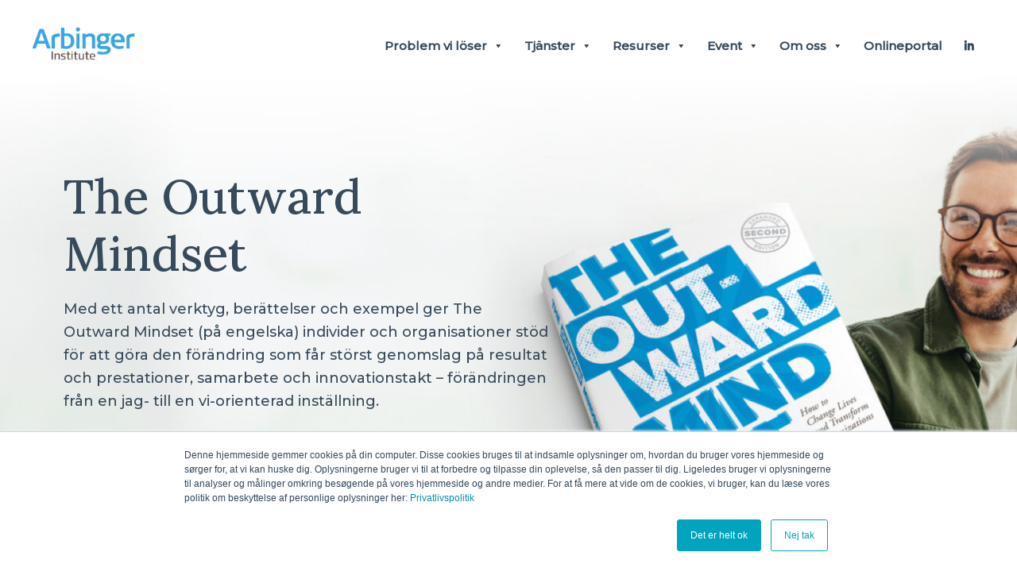

--- FILE ---
content_type: text/javascript
request_url: https://arbingerscandinavia.com/wp-content/themes/astra-child/js/custom-slider.js?ver=1.0
body_size: 377
content:
const slidesContainer = document.querySelector('.slides');
const slides = slidesContainer.querySelectorAll('.slider-container.slide-block');

let currentIndex = 0;

function showSlide(index) {
  if (index < 0) index = slides.length - 1;
  if (index >= slides.length) index = 0;

  slides.forEach((slide, i) => {
    slide.style.display = (i === index) ? 'flex' : 'none';

    // Update dots inside each slide
    const dots = slide.querySelectorAll('.nav-dots .dot');
    dots.forEach((dot, j) => {
      dot.classList.toggle('active', j === index);
    });
  });

  currentIndex = index;
}

// Attach event listeners to each slide's own nav buttons and dots
slides.forEach((slide, slideIndex) => {
  const prevBtn = slide.querySelector('.nav-button.prev');
  const nextBtn = slide.querySelector('.nav-button.next');
  const dots = slide.querySelectorAll('.nav-dots .dot');

  if (prevBtn) {
    prevBtn.addEventListener('click', () => {
      showSlide(currentIndex - 1);
    });
  }

  if (nextBtn) {
    nextBtn.addEventListener('click', () => {
      showSlide(currentIndex + 1);
    });
  }

  dots.forEach((dot, dotIndex) => {
    dot.addEventListener('click', () => {
      showSlide(dotIndex);
    });
  });
});

// Initial setup
showSlide(currentIndex);
